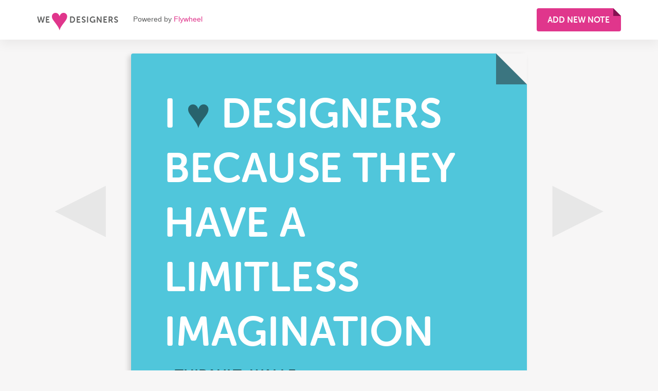

--- FILE ---
content_type: text/html; charset=UTF-8
request_url: https://weheartdesigners.com/note-968
body_size: 5298
content:
<!DOCTYPE html>
<html lang="en-US">
<head>
	<meta charset="UTF-8">
	<meta name="viewport" content="width=device-width, initial-scale=1">
	<title>We Heart Designers | Powered by Flywheel</title>
	<meta name="description" content="We love designers a whole lot, and that’s why we’re asking designers and non-designers alike to share the love this Valentine’s Day.">
	<link rel="profile" href="https://gmpg.org/xfn/11">
	<link rel="pingback" href="https://weheartdesigners.com/xmlrpc.php">

	<meta property="og:url" content="https://weheartdesigners.com">
	<meta property="og:title" content="We Heart Designers">
	<meta property="og:site_name" content="We Heart Designers">
	<meta property="og:type" content="Website">
	<meta property="og:image" content="https://weheartdesigners.com/wp-content/themes/we-heart-designers-v2/assets/img/we-heart-designers-meta.jpg">
	<link rel="shortcut icon" href="https://weheartdesigners.com/wp-content/themes/we-heart-designers-v2/favicon.ico?v=2" type="image/x-icon">
	<link rel="icon" href="https://weheartdesigners.com/wp-content/themes/we-heart-designers-v2/favicon.ico?v=2">

	<!-- Font loading -->
	<link rel="stylesheet" type="text/css" href="https://cloud.typography.com/7504314/6941952/css/fonts.css">
	<link rel="stylesheet" type="text/css" href="https://weheartdesigners.com/wp-content/themes/we-heart-designers-v2/fonts/museo_sans_rounded/museo_sans_rounded.css">

	<!-- Google Tag Manager -->
	<script>(function(w,d,s,l,i){w[l]=w[l]||[];w[l].push({'gtm.start':
	new Date().getTime(),event:'gtm.js'});var f=d.getElementsByTagName(s)[0],
	j=d.createElement(s),dl=l!='dataLayer'?'&l='+l:'';j.async=true;j.src=
	'https://www.googletagmanager.com/gtm.js?id='+i+dl;f.parentNode.insertBefore(j,f);
	})(window,document,'script','dataLayer','GTM-5ZVJG7H');</script>
	<!-- End Google Tag Manager -->

	<meta name='robots' content='max-image-preview:large' />
<link rel='dns-prefetch' href='//s.w.org' />
<link rel="alternate" type="application/rss+xml" title="We Heart Designers &raquo; User Submitted Post Comments Feed" href="https://weheartdesigners.com/note-968/feed" />
<script type="text/javascript">
window._wpemojiSettings = {"baseUrl":"https:\/\/s.w.org\/images\/core\/emoji\/13.1.0\/72x72\/","ext":".png","svgUrl":"https:\/\/s.w.org\/images\/core\/emoji\/13.1.0\/svg\/","svgExt":".svg","source":{"concatemoji":"https:\/\/weheartdesigners.com\/wp-includes\/js\/wp-emoji-release.min.js?ver=5.9.12"}};
/*! This file is auto-generated */
!function(e,a,t){var n,r,o,i=a.createElement("canvas"),p=i.getContext&&i.getContext("2d");function s(e,t){var a=String.fromCharCode;p.clearRect(0,0,i.width,i.height),p.fillText(a.apply(this,e),0,0);e=i.toDataURL();return p.clearRect(0,0,i.width,i.height),p.fillText(a.apply(this,t),0,0),e===i.toDataURL()}function c(e){var t=a.createElement("script");t.src=e,t.defer=t.type="text/javascript",a.getElementsByTagName("head")[0].appendChild(t)}for(o=Array("flag","emoji"),t.supports={everything:!0,everythingExceptFlag:!0},r=0;r<o.length;r++)t.supports[o[r]]=function(e){if(!p||!p.fillText)return!1;switch(p.textBaseline="top",p.font="600 32px Arial",e){case"flag":return s([127987,65039,8205,9895,65039],[127987,65039,8203,9895,65039])?!1:!s([55356,56826,55356,56819],[55356,56826,8203,55356,56819])&&!s([55356,57332,56128,56423,56128,56418,56128,56421,56128,56430,56128,56423,56128,56447],[55356,57332,8203,56128,56423,8203,56128,56418,8203,56128,56421,8203,56128,56430,8203,56128,56423,8203,56128,56447]);case"emoji":return!s([10084,65039,8205,55357,56613],[10084,65039,8203,55357,56613])}return!1}(o[r]),t.supports.everything=t.supports.everything&&t.supports[o[r]],"flag"!==o[r]&&(t.supports.everythingExceptFlag=t.supports.everythingExceptFlag&&t.supports[o[r]]);t.supports.everythingExceptFlag=t.supports.everythingExceptFlag&&!t.supports.flag,t.DOMReady=!1,t.readyCallback=function(){t.DOMReady=!0},t.supports.everything||(n=function(){t.readyCallback()},a.addEventListener?(a.addEventListener("DOMContentLoaded",n,!1),e.addEventListener("load",n,!1)):(e.attachEvent("onload",n),a.attachEvent("onreadystatechange",function(){"complete"===a.readyState&&t.readyCallback()})),(n=t.source||{}).concatemoji?c(n.concatemoji):n.wpemoji&&n.twemoji&&(c(n.twemoji),c(n.wpemoji)))}(window,document,window._wpemojiSettings);
</script>
<style type="text/css">
img.wp-smiley,
img.emoji {
	display: inline !important;
	border: none !important;
	box-shadow: none !important;
	height: 1em !important;
	width: 1em !important;
	margin: 0 0.07em !important;
	vertical-align: -0.1em !important;
	background: none !important;
	padding: 0 !important;
}
</style>
	<link rel='stylesheet' id='wp-block-library-css'  href='https://weheartdesigners.com/wp-includes/css/dist/block-library/style.min.css?ver=5.9.12' type='text/css' media='all' />
<style id='global-styles-inline-css' type='text/css'>
body{--wp--preset--color--black: #000000;--wp--preset--color--cyan-bluish-gray: #abb8c3;--wp--preset--color--white: #ffffff;--wp--preset--color--pale-pink: #f78da7;--wp--preset--color--vivid-red: #cf2e2e;--wp--preset--color--luminous-vivid-orange: #ff6900;--wp--preset--color--luminous-vivid-amber: #fcb900;--wp--preset--color--light-green-cyan: #7bdcb5;--wp--preset--color--vivid-green-cyan: #00d084;--wp--preset--color--pale-cyan-blue: #8ed1fc;--wp--preset--color--vivid-cyan-blue: #0693e3;--wp--preset--color--vivid-purple: #9b51e0;--wp--preset--gradient--vivid-cyan-blue-to-vivid-purple: linear-gradient(135deg,rgba(6,147,227,1) 0%,rgb(155,81,224) 100%);--wp--preset--gradient--light-green-cyan-to-vivid-green-cyan: linear-gradient(135deg,rgb(122,220,180) 0%,rgb(0,208,130) 100%);--wp--preset--gradient--luminous-vivid-amber-to-luminous-vivid-orange: linear-gradient(135deg,rgba(252,185,0,1) 0%,rgba(255,105,0,1) 100%);--wp--preset--gradient--luminous-vivid-orange-to-vivid-red: linear-gradient(135deg,rgba(255,105,0,1) 0%,rgb(207,46,46) 100%);--wp--preset--gradient--very-light-gray-to-cyan-bluish-gray: linear-gradient(135deg,rgb(238,238,238) 0%,rgb(169,184,195) 100%);--wp--preset--gradient--cool-to-warm-spectrum: linear-gradient(135deg,rgb(74,234,220) 0%,rgb(151,120,209) 20%,rgb(207,42,186) 40%,rgb(238,44,130) 60%,rgb(251,105,98) 80%,rgb(254,248,76) 100%);--wp--preset--gradient--blush-light-purple: linear-gradient(135deg,rgb(255,206,236) 0%,rgb(152,150,240) 100%);--wp--preset--gradient--blush-bordeaux: linear-gradient(135deg,rgb(254,205,165) 0%,rgb(254,45,45) 50%,rgb(107,0,62) 100%);--wp--preset--gradient--luminous-dusk: linear-gradient(135deg,rgb(255,203,112) 0%,rgb(199,81,192) 50%,rgb(65,88,208) 100%);--wp--preset--gradient--pale-ocean: linear-gradient(135deg,rgb(255,245,203) 0%,rgb(182,227,212) 50%,rgb(51,167,181) 100%);--wp--preset--gradient--electric-grass: linear-gradient(135deg,rgb(202,248,128) 0%,rgb(113,206,126) 100%);--wp--preset--gradient--midnight: linear-gradient(135deg,rgb(2,3,129) 0%,rgb(40,116,252) 100%);--wp--preset--duotone--dark-grayscale: url('#wp-duotone-dark-grayscale');--wp--preset--duotone--grayscale: url('#wp-duotone-grayscale');--wp--preset--duotone--purple-yellow: url('#wp-duotone-purple-yellow');--wp--preset--duotone--blue-red: url('#wp-duotone-blue-red');--wp--preset--duotone--midnight: url('#wp-duotone-midnight');--wp--preset--duotone--magenta-yellow: url('#wp-duotone-magenta-yellow');--wp--preset--duotone--purple-green: url('#wp-duotone-purple-green');--wp--preset--duotone--blue-orange: url('#wp-duotone-blue-orange');--wp--preset--font-size--small: 13px;--wp--preset--font-size--medium: 20px;--wp--preset--font-size--large: 36px;--wp--preset--font-size--x-large: 42px;}.has-black-color{color: var(--wp--preset--color--black) !important;}.has-cyan-bluish-gray-color{color: var(--wp--preset--color--cyan-bluish-gray) !important;}.has-white-color{color: var(--wp--preset--color--white) !important;}.has-pale-pink-color{color: var(--wp--preset--color--pale-pink) !important;}.has-vivid-red-color{color: var(--wp--preset--color--vivid-red) !important;}.has-luminous-vivid-orange-color{color: var(--wp--preset--color--luminous-vivid-orange) !important;}.has-luminous-vivid-amber-color{color: var(--wp--preset--color--luminous-vivid-amber) !important;}.has-light-green-cyan-color{color: var(--wp--preset--color--light-green-cyan) !important;}.has-vivid-green-cyan-color{color: var(--wp--preset--color--vivid-green-cyan) !important;}.has-pale-cyan-blue-color{color: var(--wp--preset--color--pale-cyan-blue) !important;}.has-vivid-cyan-blue-color{color: var(--wp--preset--color--vivid-cyan-blue) !important;}.has-vivid-purple-color{color: var(--wp--preset--color--vivid-purple) !important;}.has-black-background-color{background-color: var(--wp--preset--color--black) !important;}.has-cyan-bluish-gray-background-color{background-color: var(--wp--preset--color--cyan-bluish-gray) !important;}.has-white-background-color{background-color: var(--wp--preset--color--white) !important;}.has-pale-pink-background-color{background-color: var(--wp--preset--color--pale-pink) !important;}.has-vivid-red-background-color{background-color: var(--wp--preset--color--vivid-red) !important;}.has-luminous-vivid-orange-background-color{background-color: var(--wp--preset--color--luminous-vivid-orange) !important;}.has-luminous-vivid-amber-background-color{background-color: var(--wp--preset--color--luminous-vivid-amber) !important;}.has-light-green-cyan-background-color{background-color: var(--wp--preset--color--light-green-cyan) !important;}.has-vivid-green-cyan-background-color{background-color: var(--wp--preset--color--vivid-green-cyan) !important;}.has-pale-cyan-blue-background-color{background-color: var(--wp--preset--color--pale-cyan-blue) !important;}.has-vivid-cyan-blue-background-color{background-color: var(--wp--preset--color--vivid-cyan-blue) !important;}.has-vivid-purple-background-color{background-color: var(--wp--preset--color--vivid-purple) !important;}.has-black-border-color{border-color: var(--wp--preset--color--black) !important;}.has-cyan-bluish-gray-border-color{border-color: var(--wp--preset--color--cyan-bluish-gray) !important;}.has-white-border-color{border-color: var(--wp--preset--color--white) !important;}.has-pale-pink-border-color{border-color: var(--wp--preset--color--pale-pink) !important;}.has-vivid-red-border-color{border-color: var(--wp--preset--color--vivid-red) !important;}.has-luminous-vivid-orange-border-color{border-color: var(--wp--preset--color--luminous-vivid-orange) !important;}.has-luminous-vivid-amber-border-color{border-color: var(--wp--preset--color--luminous-vivid-amber) !important;}.has-light-green-cyan-border-color{border-color: var(--wp--preset--color--light-green-cyan) !important;}.has-vivid-green-cyan-border-color{border-color: var(--wp--preset--color--vivid-green-cyan) !important;}.has-pale-cyan-blue-border-color{border-color: var(--wp--preset--color--pale-cyan-blue) !important;}.has-vivid-cyan-blue-border-color{border-color: var(--wp--preset--color--vivid-cyan-blue) !important;}.has-vivid-purple-border-color{border-color: var(--wp--preset--color--vivid-purple) !important;}.has-vivid-cyan-blue-to-vivid-purple-gradient-background{background: var(--wp--preset--gradient--vivid-cyan-blue-to-vivid-purple) !important;}.has-light-green-cyan-to-vivid-green-cyan-gradient-background{background: var(--wp--preset--gradient--light-green-cyan-to-vivid-green-cyan) !important;}.has-luminous-vivid-amber-to-luminous-vivid-orange-gradient-background{background: var(--wp--preset--gradient--luminous-vivid-amber-to-luminous-vivid-orange) !important;}.has-luminous-vivid-orange-to-vivid-red-gradient-background{background: var(--wp--preset--gradient--luminous-vivid-orange-to-vivid-red) !important;}.has-very-light-gray-to-cyan-bluish-gray-gradient-background{background: var(--wp--preset--gradient--very-light-gray-to-cyan-bluish-gray) !important;}.has-cool-to-warm-spectrum-gradient-background{background: var(--wp--preset--gradient--cool-to-warm-spectrum) !important;}.has-blush-light-purple-gradient-background{background: var(--wp--preset--gradient--blush-light-purple) !important;}.has-blush-bordeaux-gradient-background{background: var(--wp--preset--gradient--blush-bordeaux) !important;}.has-luminous-dusk-gradient-background{background: var(--wp--preset--gradient--luminous-dusk) !important;}.has-pale-ocean-gradient-background{background: var(--wp--preset--gradient--pale-ocean) !important;}.has-electric-grass-gradient-background{background: var(--wp--preset--gradient--electric-grass) !important;}.has-midnight-gradient-background{background: var(--wp--preset--gradient--midnight) !important;}.has-small-font-size{font-size: var(--wp--preset--font-size--small) !important;}.has-medium-font-size{font-size: var(--wp--preset--font-size--medium) !important;}.has-large-font-size{font-size: var(--wp--preset--font-size--large) !important;}.has-x-large-font-size{font-size: var(--wp--preset--font-size--x-large) !important;}
</style>
<link rel='stylesheet' id='usp_style-css'  href='https://weheartdesigners.com/wp-content/plugins/user-submitted-posts/resources/usp.css?ver=20231102' type='text/css' media='all' />
<link rel='stylesheet' id='my_css-css'  href='https://weheartdesigners.com/wp-content/themes/we-heart-designers-v2/assets/dist/style.min.css?ver=190209-30046' type='text/css' media='all' />
<script type='text/javascript' src='https://weheartdesigners.com/wp-includes/js/jquery/jquery.min.js?ver=3.6.0' id='jquery-core-js'></script>
<script type='text/javascript' src='https://weheartdesigners.com/wp-includes/js/jquery/jquery-migrate.min.js?ver=3.3.2' id='jquery-migrate-js'></script>
<script type='text/javascript' src='https://weheartdesigners.com/wp-content/plugins/user-submitted-posts/resources/jquery.cookie.js?ver=20231102' id='usp_cookie-js'></script>
<script type='text/javascript' src='https://weheartdesigners.com/wp-content/plugins/user-submitted-posts/resources/jquery.parsley.min.js?ver=20231102' id='usp_parsley-js'></script>
<script type='text/javascript' id='usp_core-js-before'>
var usp_custom_field = ""; var usp_custom_field_2 = ""; var usp_custom_checkbox = ""; var usp_case_sensitivity = "false"; var usp_challenge_response = "2"; var usp_min_images = 0; var usp_max_images = 1; var usp_parsley_error = "Incorrect response."; var usp_multiple_cats = 0; var usp_existing_tags = 0; var usp_recaptcha_disp = "hide"; var usp_recaptcha_vers = 2; var usp_recaptcha_key = ""; 
</script>
<script type='text/javascript' src='https://weheartdesigners.com/wp-content/plugins/user-submitted-posts/resources/jquery.usp.core.js?ver=20231102' id='usp_core-js'></script>
<link rel="https://api.w.org/" href="https://weheartdesigners.com/wp-json/" /><link rel="alternate" type="application/json" href="https://weheartdesigners.com/wp-json/wp/v2/posts/968" /><link rel="EditURI" type="application/rsd+xml" title="RSD" href="https://weheartdesigners.com/xmlrpc.php?rsd" />
<link rel="wlwmanifest" type="application/wlwmanifest+xml" href="https://weheartdesigners.com/wp-includes/wlwmanifest.xml" /> 
<meta name="generator" content="WordPress 5.9.12" />
<link rel="canonical" href="https://weheartdesigners.com/note-968" />
<link rel='shortlink' href='https://weheartdesigners.com/?p=968' />
<link rel="alternate" type="application/json+oembed" href="https://weheartdesigners.com/wp-json/oembed/1.0/embed?url=https%3A%2F%2Fweheartdesigners.com%2Fnote-968" />
<link rel="alternate" type="text/xml+oembed" href="https://weheartdesigners.com/wp-json/oembed/1.0/embed?url=https%3A%2F%2Fweheartdesigners.com%2Fnote-968&#038;format=xml" />
</head>

<body class="post-template-default single single-post postid-968 single-format-standard">

<!-- Google Tag Manager (noscript) -->
<noscript><iframe src="https://www.googletagmanager.com/ns.html?id=GTM-5ZVJG7H"
height="0" width="0" style="display:none;visibility:hidden"></iframe></noscript>
<!-- End Google Tag Manager (noscript) -->

<header class="header">
	<div class="header__inner">
		<div class="header__logo-wrap">
			<a href="/" class="header__logo">
				We <span class="header__heart">&hearts;</span> Designers
			</a>
			<div class="header__byline">
				Powered by <a href="https://getflywheel.com/?utm_campaign=we-heart-designers&utm_source=site-header">Flywheel</a>
			</div>
		</div>

		<a href="/new" class="new-btn"><!-- Add new note --></a>
	</div>
</header>
<div class="page-container container__single">

	
		
		<div class="note --single">
			<div class="note__inner">
				I <span class="heart">&hearts;</span> designers because
				They have a limitless imagination
				<span class="note__handle">@Thibault_Walle</span>
			</div>
		</div>

		<div class="note__share">
			<a class="note__btn fb-link" href="https://www.facebook.com/sharer.php?u=https://weheartdesigners.com/note-968" target="_blank">Facebook</a>
			<a class="note__btn twitter-link" href="https://twitter.com/share?url=/&text=%22I%20%E2%9D%A4%EF%B8%8F%20Designers%20because%20They+have+a+limitless+imagination%22%20@Thibault_Walle%20via%20%40heyflywheel%20https://weheartdesigners.com/note-968%20%23designerlove" target="_blank">Tweet</a>
			<input type="text" class="note__url" value="https://weheartdesigners.com/note-968" onclick="this.focus();this.select()" readonly="readonly">
		</div>

		<div class="note__nav">
			<div class="note__nav-inner">
				<a href="https://weheartdesigners.com/note-970" rel="next">&#9666</a>				<a href="https://weheartdesigners.com/note-974" rel="prev">&#9656</a>			</div>
		</div>

		
	
	</div>


	<footer class="footer">
		<div class="footer__inner">
			<div class="footer__column">
				<h4 class="footer__heading">About</h4>
				<p class="footer__content">
					We believe design matters (in fact, it's one of our <a href="https://life.getflywheel.com/flywheel-values/?utm_campaign=we-heart-designers&utm_source=site-footer" target="_blank">company’s core values</a>), so we’re asking the world wide web to share the love for their creative coworkers and comrades this Valentine’s Day. Whether you want to dig deep or just put together a pun, tell us why it is that you love designers. Is it because they always know what color scheme is best? Or because they have the coolest business cards? Whatever it is, share it, and help us spread the love&nbsp;today!
				</p>
			</div>
			<div class="footer__column">
				<h4 class="footer__heading">What's Flywheel?</h4>
				<p class="footer__content">
					Flywheel helps creatives do their best work through a series of well-designed products and resources, including its namesake product, <a target="_blank" href="https://getflywheel.com/?utm_campaign=we-heart-designers&utm_source=site-footer">a delightful managed Wordpress hosting platform</a>, and <a target="_blank" href="https://localbyflywheel.com/?utm_campaign=we-heart-designers&utm_source=site-footer">Local by Flywheel</a>, a fuss-free (and actually free) local development application. The company is laser-focused on crafting sleek and simple tools that allow users to quickly build, launch, and manage any (and all!) of their WordPress sites. From small agencies to giant clients, Flywheel products have helped over 100,000 people scale their business on the WordPress&nbsp;platform.
				</p>
			</div>
			<div class="footer__column">
				<a href="http://getflywheel.com/?utm_campaign=we-heart-designers&utm_source=site-footer-logo">
					<svg width="210" height="50"><use xlink:href="https://weheartdesigners.com/wp-content/themes/we-heart-designers-v2/assets/dist/icon-sprite.svg#icon-fw-logo-horz" /></svg>
				</a>
			</div>
		</div>
	</footer>

	<div class="signoff">
		<a href="/" class="header__logo">
			We <span class="header__heart">&hearts;</span> Designers
		</a>
		<p class="signoff__copy">Happy Valentine's Day from Flywheel</p>
	</div>
</div>

<script type='text/javascript' src='https://weheartdesigners.com/wp-content/themes/we-heart-designers-v2/assets/dist/vendor.min.js?ver=190207-214406' id='vendor_js-js'></script>
<script type='text/javascript' src='https://weheartdesigners.com/wp-content/themes/we-heart-designers-v2/assets/dist/custom.min.js?ver=190208-33347' id='custom_js-js'></script>

<script defer src="https://static.cloudflareinsights.com/beacon.min.js/vcd15cbe7772f49c399c6a5babf22c1241717689176015" integrity="sha512-ZpsOmlRQV6y907TI0dKBHq9Md29nnaEIPlkf84rnaERnq6zvWvPUqr2ft8M1aS28oN72PdrCzSjY4U6VaAw1EQ==" data-cf-beacon='{"version":"2024.11.0","token":"873e590ec55149e2be67b359fad4bfdc","r":1,"server_timing":{"name":{"cfCacheStatus":true,"cfEdge":true,"cfExtPri":true,"cfL4":true,"cfOrigin":true,"cfSpeedBrain":true},"location_startswith":null}}' crossorigin="anonymous"></script>
</body>

</html>

--- FILE ---
content_type: text/css
request_url: https://weheartdesigners.com/wp-content/themes/we-heart-designers-v2/fonts/museo_sans_rounded/museo_sans_rounded.css
body_size: -37
content:
/**
 * @license
 * MyFonts Webfont Build ID 3215075, 2016-05-06T12:11:44-0400
 *
 * The fonts listed in this notice are subject to the End User License
 * Agreement(s) entered into by the website owner. All other parties are
 * explicitly restricted from using the Licensed Webfonts(s).
 *
 * You may obtain a valid license at the URLs below.
 *
 * Webfont: MuseoSansRounded-300 by exljbris
 * URL: http://www.myfonts.com/fonts/exljbris/museo-sans-rounded/300/
 *
 * Webfont: MuseoSansRounded-500 by exljbris
 * URL: http://www.myfonts.com/fonts/exljbris/museo-sans-rounded/500/
 *
 * Webfont: MuseoSansRounded-100 by exljbris
 * URL: http://www.myfonts.com/fonts/exljbris/museo-sans-rounded/100/
 *
 * Webfont: MuseoSansRounded-700 by exljbris
 * URL: http://www.myfonts.com/fonts/exljbris/museo-sans-rounded/700/
 *
 *
 * License: http://www.myfonts.com/viewlicense?type=web&buildid=3215075
 * Licensed pageviews: 500,000
 * Webfonts copyright: Copyright (c) 2011 by Jos Buivenga. All rights reserved.
 *
 * © 2016 MyFonts Inc
*/


/* @import must be at top of file, otherwise CSS will not work */
@import url("//hello.myfonts.net/count/310ee3");


@font-face {font-family: 'Museo Sans Rounded';font-weight:300;src: url('310EE3_0_0.eot');src: url('310EE3_0_0.eot?#iefix') format('embedded-opentype'),url('310EE3_0_0.woff2') format('woff2'),url('310EE3_0_0.woff') format('woff'),url('310EE3_0_0.ttf') format('truetype');}


@font-face {font-family: 'Museo Sans Rounded';font-weight:500;src: url('310EE3_1_0.eot');src: url('310EE3_1_0.eot?#iefix') format('embedded-opentype'),url('310EE3_1_0.woff2') format('woff2'),url('310EE3_1_0.woff') format('woff'),url('310EE3_1_0.ttf') format('truetype');}


@font-face {font-family: 'Museo Sans Rounded';font-weight:100;src: url('310EE3_2_0.eot');src: url('310EE3_2_0.eot?#iefix') format('embedded-opentype'),url('310EE3_2_0.woff2') format('woff2'),url('310EE3_2_0.woff') format('woff'),url('310EE3_2_0.ttf') format('truetype');}


@font-face {font-family: 'Museo Sans Rounded';font-weight:700;src: url('310EE3_3_0.eot');src: url('310EE3_3_0.eot?#iefix') format('embedded-opentype'),url('310EE3_3_0.woff2') format('woff2'),url('310EE3_3_0.woff') format('woff'),url('310EE3_3_0.ttf') format('truetype');}



--- FILE ---
content_type: text/css
request_url: https://weheartdesigners.com/wp-content/themes/we-heart-designers-v2/assets/dist/style.min.css?ver=190209-30046
body_size: 4970
content:
/*!
Theme Name: WPGulpTheme
Theme URI: https://github.com/ahmadawais/WPGulpTheme
Description: A theme to demonstrate simplest implementation of WPGulp Boilerplate.
Version: 2.2.0
Author: Ahmad Awais
Author URI: https://twitter.com/MrAhmadAwais/
License: MIT
Text Domain: WPGT
*//*! normalize.css v3.0.2 | MIT License | git.io/normalize */html{font-family:sans-serif;-ms-text-size-adjust:100%;-webkit-text-size-adjust:100%}
body{margin:0}
article,aside,details,figcaption,figure,footer,header,hgroup,main,menu,nav,section,summary{display:block}
audio,canvas,progress,video{display:inline-block;vertical-align:baseline}
audio:not([controls]){display:none;height:0}
[hidden],template{display:none}
a{background-color:transparent}
a:active,a:hover{outline:0}
abbr[title]{border-bottom:1px dotted}
b,strong{font-weight:bold}
dfn{font-style:italic}
h1{font-size:2em;margin:.67em 0}
mark{background:#ff0;color:#000}
small{font-size:80%}
sub,sup{font-size:75%;line-height:0;position:relative;vertical-align:baseline}
sup{top:-0.5em}
sub{bottom:-0.25em}
img{border:0}
svg:not(:root){overflow:hidden}
figure{margin:1em 40px}
hr{-webkit-box-sizing:content-box;box-sizing:content-box;height:0}
pre{overflow:auto}
code,kbd,pre,samp{font-family:monospace,monospace;font-size:1em}
button,input,optgroup,select,textarea{color:inherit;font:inherit;margin:0}
button{overflow:visible}
button,select{text-transform:none}
button,html input[type="button"],input[type="reset"],input[type="submit"]{-webkit-appearance:button;cursor:pointer}
button[disabled],html input[disabled]{cursor:default}
button::-moz-focus-inner,input::-moz-focus-inner{border:0;padding:0}
input{line-height:normal}
input[type="checkbox"],input[type="radio"]{-webkit-box-sizing:border-box;box-sizing:border-box;padding:0}
input[type="number"]::-webkit-inner-spin-button,input[type="number"]::-webkit-outer-spin-button{height:auto}
input[type="search"]{-webkit-appearance:textfield;-webkit-box-sizing:content-box;box-sizing:content-box}
input[type="search"]::-webkit-search-cancel-button,input[type="search"]::-webkit-search-decoration{-webkit-appearance:none}
fieldset{border:0;outline:0;margin:0;padding:0}
legend{border:0;padding:0}
textarea{overflow:auto}
optgroup{font-weight:bold}
table{border-collapse:collapse;border-spacing:0}
td,th{padding:0}
*{-webkit-box-sizing:border-box;box-sizing:border-box;text-rendering:optimizeLegibility;-webkit-font-smoothing:antialiased;-moz-osx-font-smoothing:grayscale}
html{-webkit-box-sizing:border-box;box-sizing:border-box;font-smoothing:antialiased;font-weight:300;line-height:1.33;color:#262727}
body{font-family:"Museo Sans Rounded",-apple-system,BlinkMacSystemFont,"Segoe UI",Roboto,Oxygen-Sans,Ubuntu,Cantarell,"Helvetica Neue",sans-serif;font-weight:500}
::selection{background:#e0368c;color:#fff}
html,body{position:relative;height:100%;background-color:#f7f6f6}
*,*:before,*:after{-webkit-box-sizing:inherit;box-sizing:inherit}
a{-webkit-transition:color .25s;transition:color .25s;color:#50c6db}
a:hover{color:#50c6db}
svg{fill:#50c6db}
img{width:auto;height:auto;max-width:100%}
.text-center{text-align:center}
.text-right{text-align:right}
.screen-reader-text{border:0;clip:rect(1px,1px,1px,1px);-webkit-clip-path:inset(50%);clip-path:inset(50%);height:1px;margin:-1px;overflow:hidden;padding:0;position:absolute;width:1px;word-wrap:normal !important}
.screen-reader-text:focus{background-color:#eee;clip:auto !important;-webkit-clip-path:none;clip-path:none;color:#444;display:block;font-size:1em;height:auto;left:5px;line-height:normal;padding:15px 23px 14px;text-decoration:none;top:5px;width:auto;z-index:100000}
.fade{-webkit-animation-name:fade;animation-name:fade;-webkit-animation-duration:2s;animation-duration:2s}
.screen-reader-text{clip:rect(1px,1px,1px,1px);position:absolute !important;height:1px;width:1px;overflow:hidden}
body:before{content:"small";display:none}
.page-container{display:-webkit-box;display:-ms-flexbox;display:flex;-ms-flex-wrap:wrap;flex-wrap:wrap;-webkit-box-orient:vertical;-webkit-box-direction:normal;-ms-flex-direction:column;flex-direction:column;max-height:375em;max-width:1200px;margin:6.5rem auto 4rem;padding:0 1rem}
.container{margin:6.5rem auto 4rem;-webkit-column-width:350px;column-width:350px;-webkit-column-gap:1em;column-gap:1em;padding:0 1rem}
.four-oh-four{font-size:12vw;display:-webkit-box;display:-ms-flexbox;display:flex;-webkit-box-align:center;-ms-flex-align:center;align-items:center;-webkit-box-pack:center;-ms-flex-pack:center;justify-content:center;-webkit-box-orient:vertical;-webkit-box-direction:normal;-ms-flex-direction:column;flex-direction:column;max-width:80%;margin:4rem auto 0;text-align:center}
.four-oh-four p{font-size:20px;font-size:1.25rem;color:#e0368c;margin-top:2rem}
.note:nth-child(3n+1){background:#50c6db}
.note:nth-child(3n+1) .note__overlay{background:#8351a0}
.note:nth-child(3n+1):hover:after{content:'';position:absolute;top:0;right:0;width:0;display:block;height:0;border-style:solid;border-width:0 30px 30px 0;border-color:rgba(38,39,39,0.5) #f7f6f6}
.note:nth-child(3n+2){background:#e0368c}
.note:nth-child(3n+2) .note__overlay{background:#50c6db}
.note:nth-child(3n+2):hover:after{content:'';position:absolute;top:0;right:0;width:0;display:block;height:0;border-style:solid;border-width:0 30px 30px 0;border-color:rgba(38,39,39,0.5) #f7f6f6}
.note:nth-child(3n+3){background:#e0368c}
.note:nth-child(3n+3) .note__overlay{background:#e0368c}
.note:nth-child(3n+3):hover:after{content:'';position:absolute;top:0;right:0;width:0;display:block;height:0;border-style:solid;border-width:0 30px 30px 0;border-color:rgba(38,39,39,0.5) #f7f6f6}
.note:nth-child(3n+4){background:#e0368c}
.note:nth-child(3n+4) .note__overlay{background:#8351a0}
.note:nth-child(3n+4):hover:after{content:'';position:absolute;top:0;right:0;width:0;display:block;height:0;border-style:solid;border-width:0 30px 30px 0;border-color:rgba(38,39,39,0.5) #f7f6f6}
.note:nth-child(3n+5){background:#50c6db}
.note:nth-child(3n+5) .note__overlay{background:#50c6db}
.note:nth-child(3n+5):hover:after{content:'';position:absolute;top:0;right:0;width:0;display:block;height:0;border-style:solid;border-width:0 30px 30px 0;border-color:rgba(38,39,39,0.5) #f7f6f6}
.note:nth-child(3n+6){background:#8351a0}
.note:nth-child(3n+6) .note__overlay{background:#e0368c}
.note:nth-child(3n+6):hover:after{content:'';position:absolute;top:0;right:0;width:0;display:block;height:0;border-style:solid;border-width:0 30px 30px 0;border-color:rgba(38,39,39,0.5) #f7f6f6}
.note:nth-child(3n+7){background:#50c6db}
.note:nth-child(3n+7) .note__overlay{background:#50c6db}
.note:nth-child(3n+7):hover:after{content:'';position:absolute;top:0;right:0;width:0;display:block;height:0;border-style:solid;border-width:0 30px 30px 0;border-color:rgba(38,39,39,0.5) #f7f6f6}
.note:nth-child(3n+8){background:#e0368c}
.note:nth-child(3n+8) .note__overlay{background:#e0368c}
.note:nth-child(3n+8):hover:after{content:'';position:absolute;top:0;right:0;width:0;display:block;height:0;border-style:solid;border-width:0 30px 30px 0;border-color:rgba(38,39,39,0.5) #f7f6f6}
.note:nth-child(3n+9){background:#8351a0}
.note:nth-child(3n+9) .note__overlay{background:#e0368c}
.note:nth-child(3n+9):hover:after{content:'';position:absolute;top:0;right:0;width:0;display:block;height:0;border-style:solid;border-width:0 30px 30px 0;border-color:rgba(38,39,39,0.5) #f7f6f6}
.note:nth-child(3n+10){background:#8351a0}
.note:nth-child(3n+10) .note__overlay{background:#e0368c}
.note:nth-child(3n+10):hover:after{content:'';position:absolute;top:0;right:0;width:0;display:block;height:0;border-style:solid;border-width:0 30px 30px 0;border-color:rgba(38,39,39,0.5) #f7f6f6}
.note:nth-child(3n+11){background:#8351a0}
.note:nth-child(3n+11) .note__overlay{background:#e0368c}
.note:nth-child(3n+11):hover:after{content:'';position:absolute;top:0;right:0;width:0;display:block;height:0;border-style:solid;border-width:0 30px 30px 0;border-color:rgba(38,39,39,0.5) #f7f6f6}
.note:nth-child(3n+12){background:#50c6db}
.note:nth-child(3n+12) .note__overlay{background:#e0368c}
.note:nth-child(3n+12):hover:after{content:'';position:absolute;top:0;right:0;width:0;display:block;height:0;border-style:solid;border-width:0 30px 30px 0;border-color:rgba(38,39,39,0.5) #f7f6f6}
.note:nth-child(3n+13){background:#e0368c}
.note:nth-child(3n+13) .note__overlay{background:#8351a0}
.note:nth-child(3n+13):hover:after{content:'';position:absolute;top:0;right:0;width:0;display:block;height:0;border-style:solid;border-width:0 30px 30px 0;border-color:rgba(38,39,39,0.5) #f7f6f6}
.note{font-size:35px;font-size:2.1875rem;word-break:break-word;position:relative;color:#fff;margin:0 1rem 1rem 0;padding:2rem;text-transform:uppercase;font-weight:700;width:100%;border-radius:4px;-webkit-box-shadow:-5px 4px 10px 0 rgba(0,0,0,0.15);box-shadow:-5px 4px 10px 0 rgba(0,0,0,0.15);text-decoration:none;display:inline-block}
.note[class*='--single']{font-size:9vw;width:100%;padding:6.5vw;max-width:770px;margin:0 auto}
.note[class*='--single']:after{content:'';position:absolute;top:0;right:0;width:0;display:block;height:0;border-style:solid;border-width:0 60px 60px 0;border-color:rgba(38,39,39,0.5) #f7f6f6}
.note[class*='--single'] .note__handle{font-size:5vw}
.note:after{-webkit-transition:all .1s ease-in-out;transition:all .1s ease-in-out}
.note:hover .note__overlay{visibility:visible;opacity:1}
.note .heart{color:rgba(0,0,0,0.5)}
.note__overlay{font-size:16px;font-size:1rem;padding:4em;text-align:center;display:-webkit-box;display:-ms-flexbox;display:flex;-webkit-box-orient:vertical;-webkit-box-direction:normal;-ms-flex-direction:column;flex-direction:column;position:absolute;top:0;left:0;height:100%;-webkit-box-align:center;-ms-flex-align:center;align-items:center;-webkit-box-pack:center;-ms-flex-pack:center;justify-content:center;color:#fff;border-radius:4px;width:100%;visibility:hidden;opacity:0;-webkit-transition:all .25s ease-in-out;transition:all .25s ease-in-out}
.note__share{margin:1rem auto 0;display:-webkit-box;display:-ms-flexbox;display:flex;-webkit-box-orient:vertical;-webkit-box-direction:normal;-ms-flex-direction:column;flex-direction:column;-webkit-box-align:center;-ms-flex-align:center;align-items:center;-webkit-box-pack:center;-ms-flex-pack:center;justify-content:center;width:100%}
.note__link{font-size:20px;font-size:1.25rem;color:#fff;text-decoration:none;display:inline-block;-webkit-transition:all .25s ease-in-out;transition:all .25s ease-in-out}
.note__link:hover{color:#fff;-webkit-transform:scale(1.1);transform:scale(1.1)}
.note__btn{display:inline-block;background-color:rgba(0,0,0,0.5);color:#fff;padding:.75rem 1.35rem;text-decoration:none;border-radius:4px;margin:0 0 .5rem;-webkit-transition:all .25s ease-in-out;transition:all .25s ease-in-out;width:100%;word-break:normal}
.note__btn:hover{color:#fff;background-color:rgba(0,0,0,0.6);-webkit-transform:scale(1.1);transform:scale(1.1)}
.container__single .note__btn.fb-link{background-color:#3b5998}
.container__single .note__btn.twitter-link{background-color:#1da1f2}
.note__handle{font-size:16px;font-size:1rem;display:block;color:rgba(0,0,0,0.5);margin-top:.75rem}
.note__url{padding:12px 15px 12px 60px;border-radius:4px;background:#fff url("../icons/url.svg") no-repeat left;background-position:15px;background-size:30px;width:100%;color:#5d5e5e;vertical-align:middle;outline:0;border:0;position:relative;cursor:pointer}
.note__nav-inner{display:-webkit-box;display:-ms-flexbox;display:flex;margin:0 auto;width:100%;max-width:13em;-webkit-box-pack:justify;-ms-flex-pack:justify;justify-content:space-between}
.note__nav-inner a{display:block;font-size:200px;text-decoration:none;-webkit-transition:all .25s ease-in-out;transition:all .25s ease-in-out;color:#e7e7e7}
.note__nav-inner a:hover{-webkit-transform:scale(1.2);transform:scale(1.2)}
.modal{position:fixed;top:0;left:0;width:100vw;height:100vh;display:-webkit-box;display:-ms-flexbox;display:flex;-webkit-box-align:center;-ms-flex-align:center;align-items:center;-webkit-box-pack:center;-ms-flex-pack:center;justify-content:center;background-color:rgba(224,54,140,0.98);z-index:666;overflow:hidden;visibility:hidden;opacity:0;-webkit-transition:all .25s ease-in-out;transition:all .25s ease-in-out}
.modal--open{visibility:visible;opacity:1}
.modal__inner{text-align:center;max-width:40em;padding:0 1rem}
.modal__title{font-size:4vw;color:white;margin:0}
.modal__inner p{color:white}
.modal__close{font-size:80px;font-size:5rem;text-decoration:none;color:rgba(0,0,0,0.75)}
.modal__close:hover{color:rgba(0,0,0,0.5)}
.new-btn{background-color:#e0368c;padding:.75rem 1.35rem;color:#fff;text-decoration:none;border-radius:4px;text-transform:uppercase;font-weight:700;position:relative;-webkit-transition:all .25s ease-in-out;transition:all .25s ease-in-out}
.new-btn:hover,.new-btn:focus,.new-btn:active{background-color:#af2a6f;color:#fff;-webkit-transform:scale(1.1);transform:scale(1.1)}
.new-btn:before{font-size:40px;font-size:2.5rem;line-height:20px;content:'+';position:relative}
.new-btn:after{content:'';position:absolute;top:0;right:0;width:0;display:block;height:0;border-style:solid;border-width:0 15px 15px 0;border-color:#851252 #fff}
.header{background-color:#fff;-webkit-box-shadow:0 10px 20px 0 rgba(0,0,0,0.05);box-shadow:0 10px 20px 0 rgba(0,0,0,0.05);position:fixed;top:0;right:0;width:100%;z-index:420}
.header__inner{display:-webkit-box;display:-ms-flexbox;display:flex;-webkit-box-pack:justify;-ms-flex-pack:justify;justify-content:space-between;-webkit-box-align:center;-ms-flex-align:center;align-items:center;padding:1rem 2rem;max-width:1200px;margin:0 auto}
.header__logo-wrap{display:-webkit-box;display:-ms-flexbox;display:flex;-webkit-box-pack:justify;-ms-flex-pack:justify;justify-content:space-between;-webkit-box-align:center;-ms-flex-align:center;align-items:center}
.header__logo{display:-webkit-box;display:-ms-flexbox;display:flex;-webkit-box-align:center;-ms-flex-align:center;align-items:center;text-transform:uppercase;color:#5d5e5e;font-weight:700;letter-spacing:1px;line-height:.75;text-decoration:none;-webkit-transition:all .25s ease-in-out;transition:all .25s ease-in-out}
.header__logo:hover{color:#7f7f7f;-webkit-transform:scale(1.02);transform:scale(1.02)}
.header__heart{font-size:60px;font-size:3.75rem;color:#e0368c}
.header__byline{display:none;font-size:14px;font-size:.875rem;font-family:"Archer SSm A","Archer SSm B",-apple-system,BlinkMacSystemFont,"Segoe UI",Roboto,Oxygen-Sans,Ubuntu,Cantarell,"Helvetica Neue",sans-serif;margin-left:2rem;color:#5d5e5e;text-transform:none;letter-spacing:unset}
.header__byline a{color:#e0368c;text-decoration:none}
.footer{max-width:1200px;margin:0 auto;padding:0 1rem}
.footer__inner{background-color:#fff;display:-webkit-box;display:-ms-flexbox;display:flex;-webkit-box-orient:vertical;-webkit-box-direction:normal;-ms-flex-direction:column;flex-direction:column;padding:3rem;border-radius:4px}
.footer__column{margin:0 0 1.5rem}
.footer__column:last-of-type{display:-webkit-box;display:-ms-flexbox;display:flex;-webkit-box-align:center;-ms-flex-align:center;align-items:center;-webkit-box-pack:center;-ms-flex-pack:center;justify-content:center;margin:2rem 0}
.footer__column svg{margin:auto 2rem;fill:#9f9c9c}
.footer__heading{font-size:20px;font-size:1.25rem;color:#e0368c;margin:0 0 .75rem}
.footer__content{font-size:14px;font-size:.875rem;color:#7f7f7f;margin:0;line-height:22px}
.footer__content a{text-decoration:none;color:#e0368c}
.footer__content a:hover{color:#af2a6f}
.signoff{margin:4rem auto 6rem;display:-webkit-box;display:-ms-flexbox;display:flex;-webkit-box-align:center;-ms-flex-align:center;align-items:center;-webkit-box-pack:center;-ms-flex-pack:center;justify-content:center;-webkit-box-orient:vertical;-webkit-box-direction:normal;-ms-flex-direction:column;flex-direction:column}
.signoff__copy{font-size:14px;font-size:.875rem;font-family:"Archer SSm A","Archer SSm B",-apple-system,BlinkMacSystemFont,"Segoe UI",Roboto,Oxygen-Sans,Ubuntu,Cantarell,"Helvetica Neue",sans-serif;font-style:italic;color:#e0368c;margin:0}
.new__intro{text-align:center;margin:1rem 0 2rem 0}
.new__intro .new__heading{font-size:24px;font-size:1.5rem;color:#e0368c;font-weight:400;margin:0 0 1rem}
.new__intro .new__subhead{font-size:16px;font-size:1rem;margin:0;font-family:"Archer SSm A","Archer SSm B",-apple-system,BlinkMacSystemFont,"Segoe UI",Roboto,Oxygen-Sans,Ubuntu,Cantarell,"Helvetica Neue",sans-serif;font-style:italic;color:#262727}
div#user-submitted-posts{color:white;margin:0 auto;overflow:visible}
div#user-submitted-posts fieldset{margin:unset}
#usp_form{margin-bottom:0;border-radius:8px;border:0}
.usp-content{background-color:#e0368c;outline:0;border:0;padding:6.5vw !important;font-weight:700;border-top-left-radius:8px;border-top-right-radius:8px;position:relative}
.usp-content:after{content:'';position:absolute;top:0;right:0;width:0;display:block;height:0;border-style:solid;border-width:0 30px 30px 0;border-color:rgba(38,39,39,0.5) #f7f6f6}
#usp_form .love-heading{font-size:9vw;letter-spacing:0;text-transform:uppercase}
#usp_form .love-heading .heart{color:rgba(0,0,0,0.5)}
#usp_form .love-heading img{width:20px;height:20px;margin-bottom:4px}
.note-bottom{background-color:#e0368c;border-top:solid 2px #851252;padding:10px 15px 15px 15px;border-bottom-left-radius:8px;border-bottom-right-radius:8px}
.note-bottom p{font-family:"Archer SSm A","Archer SSm B",-apple-system,BlinkMacSystemFont,"Segoe UI",Roboto,Oxygen-Sans,Ubuntu,Cantarell,"Helvetica Neue",sans-serif;font-style:italic;color:white;font-style:italic;font-size:16px}
.note-bottom input[type=text],.note-bottom input[type=email]{-webkit-transition:all .25s ease-in-out;transition:all .25s ease-in-out;padding:10px;margin-bottom:10px !important;width:100%;border-radius:4px;background-color:#eba0c0;border:0;color:#851252;cursor:auto}
.note-bottom input[type=text]:focus,.note-bottom input[type=email]:focus{background-color:#f3cddd;outline:0}
.note-bottom ::-webkit-input-placeholder{color:#af2a6f}
.note-bottom :-moz-placeholder{color:#af2a6f}
.note-bottom ::-moz-placeholder{color:#af2a6f}
.note-bottom :-ms-input-placeholder{color:#af2a6f}
.note-bottom input[type=submit]{color:white;background-color:#851252;border-radius:4px;padding:10px 20px;margin:0;width:100%;font-size:18px;text-transform:uppercase;font-weight:700;border:0;-webkit-transition:all .25s ease-in-out;transition:all .25s ease-in-out}
.note-bottom input[type=submit]:hover,.note-bottom input[type=submit]:focus,.note-bottom input[type=submit]:active{background-color:#af2a6f;color:white;outline:0}
textarea{resize:none;text-transform:uppercase;font-size:9vw;border:0;background-color:transparent;overflow-x:hidden;resize:none}
textarea:focus{border:0;outline:0}
.usp-input-error{width:100%;overflow:hidden;border-radius:4px;text-align:left;background-color:white;color:#851252;padding:10px;margin-bottom:10px}
.usp-content div.usp-input-error{margin-top:15px}
div#user-submitted-posts div#usp-submit{margin:0}
div#user-submitted-posts fieldset label{width:100%}
div#user-submitted-posts fieldset input.usp-input{width:100%}
#counter{font-size:32px;font-size:2rem;color:#f3cddd}
#counter:hover{cursor:pointer}
.parsley-required{background-color:#fff !important;color:#262727 !important}
.details{display:block;font-size:12px;font-size:.75rem;margin-top:1.5rem}
.new{display:block;margin:8rem auto 6rem}
.new .new-btn{padding:1rem 1.75rem;font-size:24px;font-size:1.5rem}
.new .new-btn:after{border-color:#851252 #f7f6f6}
.new .new-btn:before{font-size:24px;font-size:1.5rem;content:'Write your own!'}
.new .new-btn:hover{-webkit-transform:scale(1.1);transform:scale(1.1)}
[tooltip]{position:relative}
[tooltip]::before,[tooltip]::after{text-transform:none;font-size:14px;font-weight:500;line-height:1;-webkit-user-select:none;-moz-user-select:none;-ms-user-select:none;user-select:none;pointer-events:none;position:absolute;display:none;opacity:0}
[tooltip]::before{content:'';border:5px solid transparent;z-index:1001}
[tooltip]::after{content:attr(tooltip);text-align:center;min-width:3em;max-width:21em;white-space:nowrap;overflow:hidden;text-overflow:ellipsis;padding:1ch 1.5ch;border-radius:.3ch;-webkit-box-shadow:0 1em 2em -0.5em rgba(0,0,0,0.25);box-shadow:0 1em 2em -0.5em rgba(0,0,0,0.25);background:white;color:#262727;z-index:1000}
[tooltip]:hover::before,[tooltip]:hover::after{display:block}
[tooltip='']::before,[tooltip='']::after{display:none !important}
[tooltip]:not([flow])::before,[tooltip][flow^="up"]::before{bottom:100%;border-bottom-width:0;border-top-color:#fff}
[tooltip]:not([flow])::after,[tooltip][flow^="up"]::after{bottom:calc(100% + 5px)}
[tooltip]:not([flow])::before,[tooltip]:not([flow])::after,[tooltip][flow^="up"]::before,[tooltip][flow^="up"]::after{left:50%;-webkit-transform:translate(-50%,-0.5em);transform:translate(-50%,-0.5em)}
[tooltip][flow^="down"]::before{top:100%;border-top-width:0;border-bottom-color:#fff}
[tooltip][flow^="down"]::after{top:calc(100% + 5px)}
[tooltip][flow^="down"]::before,[tooltip][flow^="down"]::after{left:50%;-webkit-transform:translate(-50%,0.5em);transform:translate(-50%,0.5em)}
[tooltip][flow^="left"]::before{top:50%;border-right-width:0;border-left-color:#fff;left:calc(0em - 5px);-webkit-transform:translate(-0.5em,-50%);transform:translate(-0.5em,-50%)}
[tooltip][flow^="left"]::after{top:50%;right:calc(100% + 5px);-webkit-transform:translate(-0.5em,-50%);transform:translate(-0.5em,-50%)}
[tooltip][flow^="right"]::before{top:50%;border-left-width:0;border-right-color:#fff;right:calc(0em - 5px);-webkit-transform:translate(0.5em,-50%);transform:translate(0.5em,-50%)}
[tooltip][flow^="right"]::after{top:50%;left:calc(100% + 5px);-webkit-transform:translate(0.5em,-50%);transform:translate(0.5em,-50%)}
[tooltip]:not([flow]):hover::before,[tooltip]:not([flow]):hover::after,[tooltip][flow^="up"]:hover::before,[tooltip][flow^="up"]:hover::after,[tooltip][flow^="down"]:hover::before,[tooltip][flow^="down"]:hover::after{-webkit-animation:tooltips-vert 300ms ease-out forwards;animation:tooltips-vert 300ms ease-out forwards}
[tooltip][flow^="left"]:hover::before,[tooltip][flow^="left"]:hover::after,[tooltip][flow^="right"]:hover::before,[tooltip][flow^="right"]:hover::after{-webkit-animation:tooltips-horz 300ms ease-out forwards;animation:tooltips-horz 300ms ease-out forwards}
@media(min-width:30em){.note__share{-webkit-box-orient:horizontal;-webkit-box-direction:normal;-ms-flex-direction:row;flex-direction:row}
.note__btn{margin:0 .5rem 0 0;width:unset}
.note__url{width:24em}
}@media(min-width:50em){.four-oh-four{max-width:4em}
.note{font-size:28px;font-size:1.75rem}
.new-btn:before{font-size:16px;font-size:1rem;line-height:unset;content:'Add new note'}
.header__byline{display:block;margin:-.15rem 0 0 2em}
.usp-content:after{border-width:0 60px 60px 0}
textarea{font-size:54px;font-size:3.375rem}
#usp_form{margin-bottom:100px;border-radius:8px;border-top-right-radius:8px;border-top-left-radius:8px}
.note-bottom{padding:50px 80px 90px 80px}
.note-bottom p{font-size:26px}
.note-bottom input[type=text],.note-bottom input[type=email]{font-size:18px;margin-bottom:15px}
.note-bottom input[type=submit]{padding:10px 45px;margin:15px 0 0 0;font-size:28px;width:47.5%}
.usp-input-error{width:300px !important}
#charNum{font-size:50px;margin-top:15px;color:#851252;line-height:1}
div#user-submitted-posts fieldset input.usp-input{width:47.5%}
}@media(min-width:53.125em){body:before{content:"medium"}
}@media(min-width:60em){.container{margin:5.75rem auto 4rem}
.note[class*='--single']{font-size:80px;font-size:5rem;padding:4rem}
.note[class*='--single'] .note__handle{font-size:28px;font-size:1.75rem}
.note{font-size:32px;font-size:2rem}
.note__nav{position:absolute;top:22vh;left:0;width:100%}
.note__nav-inner{max-width:70em;padding:0 2vw}
.modal__title{font-size:50px;font-size:3.125rem}
.footer__inner{-webkit-box-pack:justify;-ms-flex-pack:justify;justify-content:space-between;-webkit-box-orient:horizontal;-webkit-box-direction:normal;-ms-flex-direction:row;flex-direction:row}
.footer__column{margin:0 2rem 0 0}
.footer__column:last-of-type{margin:0;-webkit-box-pack:unset;-ms-flex-pack:unset;justify-content:unset}
.usp-content{font-size:80px;font-size:5rem;padding:4rem !important}
}@media(min-width:62.5em){body:before{content:"large"}
}@media only screen and (min-width:650px){#usp_form .new__intro{font-size:40px;text-transform:uppercase}
#usp_form .new__intro img{width:44px;height:44px;margin-bottom:6px}
}@media only screen and (min-width:768px){#usp_form .love-heading{font-size:54px;letter-spacing:0}
#usp_form .love-heading img{width:76px;height:76px;margin-bottom:6px}
}@-webkit-keyframes fade{from{opacity:0}
to{opacity:1}
}@keyframes fade{from{opacity:0}
to{opacity:1}
}@-webkit-keyframes tooltips-vert{to{opacity:1;-webkit-transform:translate(-50%,0);transform:translate(-50%,0)}
}@keyframes tooltips-vert{to{opacity:1;-webkit-transform:translate(-50%,0);transform:translate(-50%,0)}
}@-webkit-keyframes tooltips-horz{to{opacity:1;-webkit-transform:translate(0,-50%);transform:translate(0,-50%)}
}@keyframes tooltips-horz{to{opacity:1;-webkit-transform:translate(0,-50%);transform:translate(0,-50%)}
}

--- FILE ---
content_type: image/svg+xml
request_url: https://weheartdesigners.com/wp-content/themes/we-heart-designers-v2/assets/dist/icon-sprite.svg
body_size: 1263
content:
<svg width="0" height="0" display="none" xmlns="http://www.w3.org/2000/svg">
<symbol id="icon-fw-logo-horz" viewBox="0 0 589.1 164.3"><path d="M82.7 18.3c-35.2 0-63.8 28.6-63.8 63.8s28.6 63.8 63.8 63.8 63.8-28.6 63.8-63.8S118 18.3 82.7 18.3zm-17.1 9c5.4-1.7 11.1-2.6 17.1-2.6 6.2 0 12.2 1 17.8 2.8-3.7 2.5-6.3 6-7.7 10.2-2.4 7.3.1 14 2.4 19.8l.2.6c1.3 3.5 1.9 7.9-1.4 11-1.4-1.2-2.9-2.2-4.7-3 .5-7.2-3.7-13.5-11.7-17.2l-.6-.3c-5.3-2.4-9.9-4.5-12.1-8.8-2.5-4.8-1.1-9.3.7-12.5zm26.2 54.6c0 5-4 9-9 9s-9-4-9-9 4-9 9-9 9 4.1 9 9zm-36-50.5c-.7 4.2 0 8.4 2 12.2 3.6 6.8 10.1 9.8 15.9 12.4l.6.3c3.4 1.5 7 4.2 7.1 8.6-1.9.1-3.7.6-5.4 1.3-4.8-5.5-12.3-7.1-20.6-4.2l-.7.2c-5.4 2-10.1 3.7-14.9 2.1-4.8-1.5-7.2-5.3-8.3-8.3 5.4-10.3 13.8-19 24.3-24.6zM27.9 99c-1.6-5.3-2.5-11-2.5-16.9 0-5.7.9-11.3 2.4-16.5 2.5 3.1 5.8 5.3 9.6 6.5 7.4 2.4 14.1 0 20.1-2.2l.7-.2c3.6-1.3 8.2-1.9 11.5 1.5-1.1 1.3-2 2.8-2.6 4.4-7.5-.7-14.1 3.3-17.8 11.3l-.3.6c-2.4 5.1-4.5 9.6-8.9 11.8-4.5 2.2-9 1.1-11.9-.2l-.3-.1zm27.3 33.4c-10-5.5-18.2-13.9-23.5-24.1.9.1 1.8.2 2.7.2 3.2 0 6.2-.7 9.1-2.1 7-3.4 10-9.9 12.6-15.5l.3-.6c1.6-3.4 4.5-7.1 9.4-6.8.2 1.7.6 3.4 1.2 4.9-5.8 4.7-7.5 12.2-4.3 20.5l.2.7c2 5.3 3.8 9.9 2.3 14.5-1.7 5.1-6 7.3-9.4 8.3h-.6zm44.8 4.4c-5.5 1.7-11.3 2.7-17.3 2.7-6.1 0-12.1-1-17.6-2.8 3.7-2.5 6.3-6 7.7-10.2 2.4-7.3-.1-14-2.4-19.8l-.2-.6c-1.3-3.5-2-8 1.6-11.2 1.4 1.2 2.9 2.1 4.5 2.8-.7 7.3 3.5 13.8 11.7 17.5l.6.3c5.3 2.4 9.9 4.5 12.1 8.8 2.5 4.8 1.1 9.3-.6 12.4.1-.1.1.1-.1.1zm9.9-4.2c.6-4.2-.1-8.3-2-12.1-3.6-6.8-10.1-9.8-15.9-12.4l-.6-.3c-3.5-1.6-7.2-4.4-7.1-9 1.8-.2 3.5-.6 5.1-1.2 4.8 5.7 12.4 7.5 20.8 4.5l.7-.2c5.4-2 10.1-3.7 14.9-2.1 4.7 1.5 7.1 5.1 8.2 8.1-5.3 10.4-13.7 19.1-24.1 24.7zm30.2-50.5c0 5.7-.8 11.2-2.4 16.4-2.5-3-5.7-5.2-9.5-6.4-7.4-2.4-14.1 0-20.1 2.2l-.7.2c-3.7 1.3-8.4 1.9-11.7-1.7 1.1-1.3 1.9-2.7 2.6-4.2.7.1 1.3.1 1.9.1 6.8 0 12.6-4.1 16.1-11.4l.3-.6c2.4-5.1 4.5-9.6 8.9-11.8 4.5-2.2 9-1.2 12 .2 1.7 5.4 2.6 11.1 2.6 17zm-18-24.3c-7 3.4-10 9.9-12.6 15.5l-.3.6c-1.6 3.5-4.5 7.2-9.5 6.8-.1-1.7-.5-3.4-1.1-4.9 5.8-4.7 7.5-12.2 4.3-20.5l-.3-.7c-2-5.3-3.8-9.9-2.3-14.5 1.7-5.1 6-7.3 9.4-8.3l.4-.1c10 5.5 18.2 13.9 23.5 24.1-3.9-.5-7.9.2-11.5 2z"/><path d="M82.7.8C37.8.8 1.4 37.2 1.4 82.1s36.4 81.3 81.3 81.3S164 127 164 82.1 127.6.8 82.7.8zm0 152.3c-39.2 0-71.1-31.9-71.1-71.1s32-71 71.1-71c39.2 0 71.1 31.9 71.1 71.1s-31.9 71-71.1 71z"/><path d="M150.3 15.1C142.7 7.4 132.9 1.8 124.1 0c-.5-.1-1.1.2-1.3.7s.1 1.1.6 1.3c8.3 3.8 16.4 9.5 23.3 16.5 7 7.1 12.7 15.2 16.4 23.6.2.4.6.7 1 .7.1 0 .2 0 .3-.1.5-.2.9-.7.7-1.3-1.8-9.1-7.1-18.6-14.8-26.3zM41.8 162.1c-8.3-3.8-16.4-9.5-23.3-16.5-7-7.1-12.7-15.2-16.4-23.6-.2-.5-.8-.8-1.3-.6s-.9.7-.7 1.3C2 132 7.3 141.4 15 149.2c7.6 7.7 17.4 13.3 26.2 15.1h.2c.5 0 .9-.3 1-.8.2-.6-.1-1.2-.6-1.4zM229.5 49.8h-30c-1 0-1.8.8-1.8 1.8v61.6c0 1 .8 1.8 1.8 1.8h6c1 0 1.8-.8 1.8-1.8V87h19.4c1 0 1.8-.8 1.8-1.8v-6c0-1-.8-1.8-1.8-1.8h-19.4V59.2h22.2c1 0 1.8-.8 1.8-1.8v-6c0-.9-.8-1.6-1.8-1.6zM275.8 105.4h-22.2V51.5c0-1-.8-1.8-1.8-1.8h-6c-1 0-1.8.8-1.8 1.8v61.6c0 1 .8 1.8 1.8 1.8h30c1 0 1.8-.8 1.8-1.8v-6c-.1-.9-.9-1.7-1.8-1.7zM317.7 49.5H311c-.6 0-1.2.4-1.5.9l-13.6 25.1-13.8-25.1c-.3-.6-.9-.9-1.5-.9h-6.7c-.6 0-1.2.3-1.5.9-.3.5-.3 1.2 0 1.7l18.7 34.4v26.6c0 1 .8 1.8 1.8 1.8h6c1 0 1.8-.8 1.8-1.8v-26L319.4 52c.3-.5.3-1.2 0-1.7-.5-.4-1.1-.8-1.7-.8zM587.3 105.4h-22.2V51.5c0-1-.8-1.8-1.8-1.8h-6c-1 0-1.8.8-1.8 1.8v61.6c0 1 .8 1.8 1.8 1.8h30c1 0 1.8-.8 1.8-1.8v-6c0-.9-.8-1.7-1.8-1.7zM443.8 49.8h-6c-1 0-1.8.8-1.8 1.8v25.9h-21.5V51.6c0-1-.8-1.8-1.8-1.8h-6c-1 0-1.8.8-1.8 1.8v61.6c0 1 .8 1.8 1.8 1.8h6c1 0 1.8-.8 1.8-1.8V87H436v26.2c0 1 .8 1.8 1.8 1.8h6c1 0 1.8-.8 1.8-1.8V51.6c-.1-1.1-.9-1.8-1.8-1.8zM492.1 49.8h-30.4c-1 0-1.8.8-1.8 1.8v61.6c0 1 .8 1.8 1.8 1.8h30.4c1 0 1.8-.8 1.8-1.8v-6c0-1-.8-1.8-1.8-1.8h-22.6V87h19.7c1 0 1.8-.8 1.8-1.8v-6c0-1-.8-1.8-1.8-1.8h-19.7V59.2h22.6c1 0 1.8-.8 1.8-1.8v-6c0-.9-.8-1.6-1.8-1.6zM540 49.8h-30.3c-1 0-1.8.8-1.8 1.8v61.6c0 1 .8 1.8 1.8 1.8h30.4c1 0 1.8-.8 1.8-1.8v-6c0-1-.8-1.8-1.8-1.8h-22.6V87h19.8c1 0 1.8-.8 1.8-1.8v-6c0-1-.8-1.8-1.8-1.8h-19.8V59.2h22.6c1 0 1.8-.8 1.8-1.8v-6c-.1-.9-.9-1.6-1.9-1.6zM392.8 49.7h-6.6c-.6 0-1.1.4-1.2 1l-10.1 43.6-10.3-43.7c-.1-.6-.6-1-1.2-1h-6.7c-.6 0-1.1.4-1.2 1l-10.3 43.6-10.1-43.6c-.1-.6-.6-1-1.2-1h-6.6c-.4 0-.7.2-1 .5-.2.3-.3.7-.2 1.1l14.6 62.7c0 .2.1.4.3.6.2.3.6.5 1 .5h6.6c.6 0 1.1-.4 1.2-1l10.4-43.8 10.3 43.8c.1.6.6 1 1.2 1h6.6c.6 0 1.1-.4 1.2-1l14.6-62.8c.1-.4 0-.8-.2-1.1-.4-.2-.8-.4-1.1-.4z"/></symbol>
<symbol id="url" viewBox="0 0 10.6 4.3"><path class="st0" d="M0 .2C0 .1.1 0 .2 0h.3c.2 0 .2.1.2.2v2.4c0 .6.4.9.9.9s.9-.3.9-.9V.2c.1-.1.2-.2.4-.2h.3c.2 0 .2.1.2.2v2.4c0 .9-.7 1.6-1.7 1.6C.7 4.3 0 3.6 0 2.7V.2zM4.3.2c0-.1.1-.2.2-.2h1.1c.4 0 .6 0 .8.1.4.2.7.6.7 1.1 0 .5-.3 1-.7 1.1 0 0 .1.1.1.2l.7 1.3c.1.2 0 .3-.2.3h-.2c-.1.1-.2 0-.3-.1l-.7-1.4h-.7v1.3c0 .2-.1.2-.2.2h-.4c-.2 0-.2-.1-.2-.2V.2zM5.7 2c.4 0 .7-.3.7-.7 0-.3-.1-.5-.3-.6h-1V2h.6zM8 .2c0-.1.1-.2.2-.2h.3c.2 0 .2.1.2.2v3.3h1.6c.2 0 .2.1.2.2v.2c0 .2-.1.2-.2.2H8.2c-.1.1-.2 0-.2-.2V.2z"/></symbol>
</svg>

--- FILE ---
content_type: application/javascript
request_url: https://weheartdesigners.com/wp-content/themes/we-heart-designers-v2/assets/dist/vendor.min.js?ver=190207-214406
body_size: -592
content:
"use strict";var divide=function(t,i){return t/i},multiply=function(t,i){return t*i};

--- FILE ---
content_type: application/javascript
request_url: https://weheartdesigners.com/wp-content/themes/we-heart-designers-v2/assets/dist/custom.min.js?ver=190208-33347
body_size: -342
content:
"use strict";var charCount=function(e){var t=e.getAttribute("maxlength")-e.value.length;document.getElementById("counter").innerHTML=t},modal=document.querySelector("#modal-submit"),close=document.querySelector("#close");close&&close.addEventListener("click",function(){event.preventDefault(),modal.classList.contains("modal--open")&&modal.classList.remove("modal--open")});var autoExpand=function(e){e.style.height="inherit";var t=window.getComputedStyle(e),o=parseInt(t.getPropertyValue("border-top-width"),10)+parseInt(t.getPropertyValue("padding-top"),10)+e.scrollHeight+parseInt(t.getPropertyValue("padding-bottom"),10)+parseInt(t.getPropertyValue("border-bottom-width"),10);e.style.height=o+"px"};document.addEventListener("input",function(e){"textarea"===e.target.tagName.toLowerCase()&&autoExpand(e.target)},!1);

--- FILE ---
content_type: image/svg+xml
request_url: https://weheartdesigners.com/wp-content/themes/we-heart-designers-v2/assets/icons/url.svg
body_size: -101
content:
<?xml version="1.0" encoding="utf-8"?>
<!-- Generator: Adobe Illustrator 23.0.1, SVG Export Plug-In . SVG Version: 6.00 Build 0)  -->
<svg version="1.1" id="Layer_1" xmlns="http://www.w3.org/2000/svg" xmlns:xlink="http://www.w3.org/1999/xlink" x="0px" y="0px"
	 viewBox="0 0 10.6 4.3" style="enable-background:new 0 0 10.6 4.3;" xml:space="preserve">
<style type="text/css">
	.st0{fill:#DF378C;}
</style>
<g>
	<path class="st0" d="M0,0.2C0,0.1,0.1,0,0.2,0h0.3c0.2,0,0.2,0.1,0.2,0.2v2.4c0,0.6,0.4,0.9,0.9,0.9s0.9-0.3,0.9-0.9V0.2
		C2.6,0.1,2.7,0,2.9,0h0.3c0.2,0,0.2,0.1,0.2,0.2v2.4c0,0.9-0.7,1.6-1.7,1.6C0.7,4.3,0,3.6,0,2.7V0.2z"/>
	<path class="st0" d="M4.3,0.2C4.3,0.1,4.4,0,4.5,0h1.1c0.4,0,0.6,0,0.8,0.1c0.4,0.2,0.7,0.6,0.7,1.1c0,0.5-0.3,1-0.7,1.1v0
		c0,0,0.1,0.1,0.1,0.2l0.7,1.3c0.1,0.2,0,0.3-0.2,0.3H6.8C6.7,4.2,6.6,4.1,6.5,4L5.8,2.6H5.1v1.3c0,0.2-0.1,0.2-0.2,0.2H4.5
		c-0.2,0-0.2-0.1-0.2-0.2V0.2z M5.7,2c0.4,0,0.7-0.3,0.7-0.7c0-0.3-0.1-0.5-0.3-0.6C6,0.7,5.8,0.7,5.6,0.7H5.1V2H5.7z"/>
	<path class="st0" d="M8,0.2C8,0.1,8.1,0,8.2,0h0.3c0.2,0,0.2,0.1,0.2,0.2v3.3h1.6c0.2,0,0.2,0.1,0.2,0.2v0.2c0,0.2-0.1,0.2-0.2,0.2
		H8.2C8.1,4.2,8,4.1,8,3.9V0.2z"/>
</g>
</svg>
